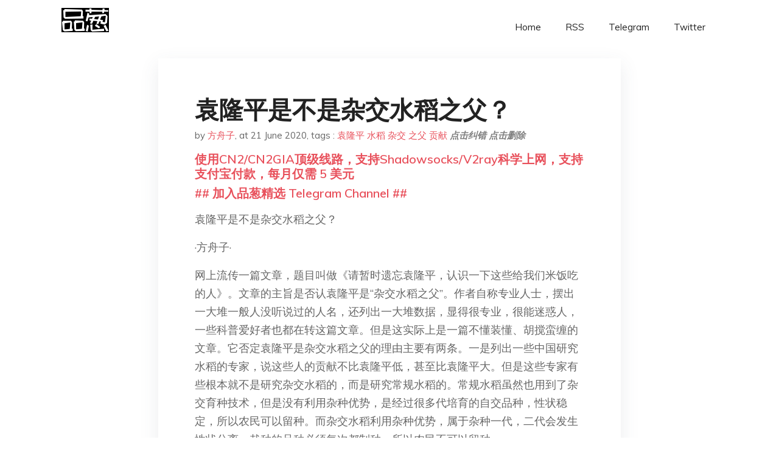

--- FILE ---
content_type: text/html; charset=utf-8
request_url: https://project-gutenberg.github.io/Pincong/post/c9613cc6e031f70bb9f6670ac0d20e26/?utm_source=see_also&utm_medium=%25E6%2598%25AF%25E8%25B0%2581%25E5%2585%25BB%25E6%25B4%25BB%25E4%25BA%2586%25E4%25B8%25AD%25E5%259B%25BD%25E4%25BA%25BA
body_size: 7955
content:
<!doctype html><html lang=zh-cn><head><meta charset=utf-8><title>袁隆平是不是杂交水稻之父？</title><meta name=viewport content="width=device-width,initial-scale=1,maximum-scale=1"><meta name=description content=" 袁隆平是不是杂交水稻之父？
·方舟子·
网上流传一篇文章，题目叫做《请暂时遗忘袁隆平，认识一下这些给我们米饭吃的人》。文章的主旨是否认袁隆平是“杂交水稻之父”。作者自称专业人士，摆出一大堆一般人没听说过的人名，还列出一大堆数据，显得很专业，很能迷惑人，一些科普爱好者也都在转这篇文章。但是这实际上是一篇不懂装懂、胡搅蛮缠的文章。它否定袁隆平是杂交水稻之父的理由主要有两条。一是列出一些中国研究水稻的专家，说这些人的贡献不比袁隆平低，甚至比袁隆平大。但是这些专家有些根本就不是研究杂交水稻的，而是研究常规水稻的。常规水稻虽然也用到了杂交育种技术，但是没有利用杂种优势，是经过很多代培育的自交品种，性状稳定，所以农民可以留种。而杂交水稻利用杂种优势，属于杂种一代，二代会发生性状分离，栽种的品种必须每次都制种，所以农民不可以留种。
这篇文章搞不清楚二者的区别，所以才把常规水稻专家和杂交水稻专家混在一起。例如它介绍黄耀祥，说“黄老爷子的贡献已经超过了袁隆平老爷子”、“那么把黄耀祥称为中国‘杂交水稻之父’是绝对应该的”。黄耀祥的贡献是不是超过了袁隆平且不说，问题是黄耀祥研究的根本不是杂交水稻，而是水稻矮化育种，属于常规水稻研究，即使贡献再大，也和杂交水稻无关，怎么能因此把“杂交水稻之父”的称号改授给他呢？还有些专家虽然是研究杂交水稻的，但都是在袁隆平之后才开始研究的，甚至是在袁隆平指导下研究的，贡献再大，同样也不能去跟袁隆平争杂交水稻之父的称号。
这篇文章否定袁隆平是杂交水稻之父的另一条理由是，去国家水稻数据中心查了一下，发现我们现在吃的水稻品种、包括杂交水稻品种，没有几个是袁隆平培育的，就认为袁隆平不能算杂交水稻之父。这条理由也是莫名其妙。且不说现在推广面积较大的杂交水稻品种有的还是袁隆平培育的（例如威优64），我们称一个人是某个领域之父，是表彰他对该领域的开拓之功，评价的是他的历史贡献，跟后来的成果是不是他做的根本就没有关系。例如普朗克被称为量子之父，是因为他首先提出量子概念，开创了量子物理研究领域，怎么能够以现在的量子物理研究成果不是他做出来的就否定他的贡献呢？可能有不少中国人不能理解这一点，才会同样莫名其妙地把研究量子纠缠的潘建伟叫做量子之父，不知潘建伟和普朗克之间都差了多少代人了，潘建伟最多只能说是量子孙子的孙子。
袁隆平被称为杂交水稻之父，是因为他在杂交水稻这个领域做出了开创性的贡献，是研究杂交水稻的第一人。不仅国内这么认为，国外也这么认为，所以袁隆平才在2004年先后获得农学领域的两个最高奖——以色列的沃尔夫农学奖和美国的世界粮食奖。由于诺贝尔奖没有农学奖，沃尔夫农学奖往往就被视为是农学领域的诺贝尔奖。
沃尔夫农学奖授予袁隆平的颁奖词是这么说的：“袁隆平教授是现代农业研究的科学巨人之一，对世界范围的粮食生产产生了巨大的影响。袁隆平教授研发出新策略显著提高水稻单产，利用细胞质雄性不育研发出杂交水稻。在他的领导下，来自众多研究所和大学的数以百计的水稻科学家在十年合作研究之后，水稻单产普遍增加20%，中国水稻产量增加50%。袁隆平教授进一步利用种间杂种优势开创‘超级杂交’。作为农业科学家，袁隆平的关注超出了中国粮食供应，延伸到世界饥饿的重大问题。他为了帮助提高世界粮食供应，与全世界科学家们分享他的知识、技术和育种材料。”
这个评价简单地介绍了袁隆平对杂交水稻研究的开创性贡献、对中国杂交水稻研究的领导作用和国际上的合作，有的用语比较主观，但是并没有抹杀中国众多水稻科学家的贡献。如果过度拔高袁隆平的地位，抹杀了众多水稻科学家的贡献，当然不妥；但是如果以众多水稻科学家的贡献来否定袁隆平的开创性贡献和领军作用，同样不妥。
袁隆平对杂交水稻的研究的贡献主要有这几个方面。第一，他于1964年在湖南省安江农校实习农场首次发现水稻雄性不育植株，在此基础上在1966年发表论文，提出通过进一步选育, 可从中获得雄性不育系、保持系及恢复系, 用作水稻杂种优势育种的材料。正是因为他的这篇论文，国家科委决定大力支持研究杂交水稻，于1967年成立由袁隆平领导的“水稻雄性不育科研小组”。没有袁隆平的这个发现和设想，中国在当时不会开展杂交水稻科研大协作。那篇贬低袁隆平的文章说袁隆平的这篇论文只是指明了方向，不是教程。这是对科研工作的无知。提出想法、指明方向，要比提供具体教程重要多了。研究生导师的主要作用就是提出想法、指明方向，而不是提供具体教程。第二，1970年袁隆平的助手在海南发现一株野生水稻花粉败育不育植株，袁隆平将它命名为“野败”，用它培育出可以实际用于育种的不育系。之前国内外都发现过水稻雄性不育植株，但是都不实用，包括袁隆平此前自己发现的水稻雄性不育植株，先后用了1000多个品种做了3000多个杂交组合，都没能成功。野败型不育系是第一个成功的不育系。袁隆平无偿和所有杂交水稻育种人员分享“野败”。杂交水稻不管什么品种，其不育系亲本绝大部分都是来源于“野败”。第三，袁隆平在1974年领导培育出第一个大面积种植的杂交水稻品种南优2号，虽然南优2号由于不抗病后来被淘汰，但是这个首创之功仍然属于袁隆平。
有人说李必湖才是杂交水稻之父，因为“野败”是李必湖发现的，当时袁隆平在北京查阅资料，和他没有关系。按这个理由，“野败”是海南崖县（即现在的三亚）南红农场技术员冯克珊带着李必湖在一处铁路桥边的水坑沼泽野生稻田中发现的，冯克珊岂不是更应该被称为杂交水稻之父？李必湖是袁隆平的学生，毕业后当袁隆平的助手，去海南找野生稻，是袁隆平带着他去的。没有袁隆平的指导，李必湖、冯克珊不可能去找野生稻，也就不可能发现“野败”。指导思路对了，换了别人也能发现。所以学术界的惯例，学生、助手做出的发现，首先要归功于做出指导的导师。
有人说江西萍乡市农业局的颜龙安才是杂交水稻之父，因为他比袁隆平还早一年培育出野败不育系。颜龙安对袁隆平也很不服气，曾经和袁隆平争过国家特等发明奖排名，认为袁隆平虽然最早研究杂交水稻，但是他比袁隆平做得好，应该排第一。实际上颜龙安的杂交水稻育种技术是从袁隆平那里学来的，是在1970年被萍乡市政府派去向袁隆平学习才知道了怎么培育杂交水稻的，而他用的“野败”育种材料也是袁隆平提供的。没有袁隆平的指导和提供材料，颜龙安不可能培育出不育系。当时各个省的农业技术人员都去跟袁隆平学习培育杂交水稻，也都把袁隆平提供的“野败”带回去培育，后来做出的成就有大有小，有的培育出的品种比袁隆平自己培育的还好、推广更多，这并不奇怪，因为育种的成功带有一定的偶然性。但是不管怎样，他们都是在袁隆平的指导下，在袁隆平多年研究的基础上做出的成果，真正做出开创性贡献的只有袁隆平，怎么好意思去跟袁隆平争杂交水稻之父的称号呢？
袁隆平很善于向媒体宣传自己，国内媒体对袁隆平也有神化的倾向。袁隆平对抗虫转基因水稻的质疑非常外行，对转基因技术的推广起到了阻碍作用。这些都让人反感。但是不管怎样，不应该否认他对杂交水稻的开创性贡献。他被称为杂交水稻之父，是当之无愧的。
2018.8.10.
(XYS20180818) "><meta name=generator content="Hugo 0.100.2"><link rel=stylesheet href=../../plugins/bootstrap/bootstrap.min.css><link rel=stylesheet href=../../plugins/themify-icons/themify-icons.css><link rel=stylesheet href=https://project-gutenberg.github.io/Pincong/scss/style.min.css media=screen><link rel="shortcut icon" href=https://project-gutenberg.github.io/Pincong/images/favicon.png type=image/x-icon><link rel=icon href=https://project-gutenberg.github.io/Pincong/images/favicon.png type=image/x-icon><meta name=twitter:card content="summary_large_image"><meta name=og:title content=" 袁隆平是不是杂交水稻之父？ "><meta name=og:description content=" 袁隆平是不是杂交水稻之父？
·方舟子·
网上流传一篇文章，题目叫做《请暂时遗忘袁隆平，认识一下这些给我们米饭吃的人》。文章的主旨是否认袁隆平是“杂交水稻之父”。作者自称专业人士，摆出一大堆一般人没听说过的人名，还列出一大堆数据，显得很专业，很能迷惑人，一些科普爱好者也都在转这篇文章。但是这实际上是一篇不懂装懂、胡搅蛮缠的文章。它否定袁隆平是杂交水稻之父的理由主要有两条。一是列出一些中国研究水稻的专家，说这些人的贡献不比袁隆平低，甚至比袁隆平大。但是这些专家有些根本就不是研究杂交水稻的，而是研究常规水稻的。常规水稻虽然也用到了杂交育种技术，但是没有利用杂种优势，是经过很多代培育的自交品种，性状稳定，所以农民可以留种。而杂交水稻利用杂种优势，属于杂种一代，二代会发生性状分离，栽种的品种必须每次都制种，所以农民不可以留种。
这篇文章搞不清楚二者的区别，所以才把常规水稻专家和杂交水稻专家混在一起。例如它介绍黄耀祥，说“黄老爷子的贡献已经超过了袁隆平老爷子”、“那么把黄耀祥称为中国‘杂交水稻之父’是绝对应该的”。黄耀祥的贡献是不是超过了袁隆平且不说，问题是黄耀祥研究的根本不是杂交水稻，而是水稻矮化育种，属于常规水稻研究，即使贡献再大，也和杂交水稻无关，怎么能因此把“杂交水稻之父”的称号改授给他呢？还有些专家虽然是研究杂交水稻的，但都是在袁隆平之后才开始研究的，甚至是在袁隆平指导下研究的，贡献再大，同样也不能去跟袁隆平争杂交水稻之父的称号。
这篇文章否定袁隆平是杂交水稻之父的另一条理由是，去国家水稻数据中心查了一下，发现我们现在吃的水稻品种、包括杂交水稻品种，没有几个是袁隆平培育的，就认为袁隆平不能算杂交水稻之父。这条理由也是莫名其妙。且不说现在推广面积较大的杂交水稻品种有的还是袁隆平培育的（例如威优64），我们称一个人是某个领域之父，是表彰他对该领域的开拓之功，评价的是他的历史贡献，跟后来的成果是不是他做的根本就没有关系。例如普朗克被称为量子之父，是因为他首先提出量子概念，开创了量子物理研究领域，怎么能够以现在的量子物理研究成果不是他做出来的就否定他的贡献呢？可能有不少中国人不能理解这一点，才会同样莫名其妙地把研究量子纠缠的潘建伟叫做量子之父，不知潘建伟和普朗克之间都差了多少代人了，潘建伟最多只能说是量子孙子的孙子。
袁隆平被称为杂交水稻之父，是因为他在杂交水稻这个领域做出了开创性的贡献，是研究杂交水稻的第一人。不仅国内这么认为，国外也这么认为，所以袁隆平才在2004年先后获得农学领域的两个最高奖——以色列的沃尔夫农学奖和美国的世界粮食奖。由于诺贝尔奖没有农学奖，沃尔夫农学奖往往就被视为是农学领域的诺贝尔奖。
沃尔夫农学奖授予袁隆平的颁奖词是这么说的：“袁隆平教授是现代农业研究的科学巨人之一，对世界范围的粮食生产产生了巨大的影响。袁隆平教授研发出新策略显著提高水稻单产，利用细胞质雄性不育研发出杂交水稻。在他的领导下，来自众多研究所和大学的数以百计的水稻科学家在十年合作研究之后，水稻单产普遍增加20%，中国水稻产量增加50%。袁隆平教授进一步利用种间杂种优势开创‘超级杂交’。作为农业科学家，袁隆平的关注超出了中国粮食供应，延伸到世界饥饿的重大问题。他为了帮助提高世界粮食供应，与全世界科学家们分享他的知识、技术和育种材料。”
这个评价简单地介绍了袁隆平对杂交水稻研究的开创性贡献、对中国杂交水稻研究的领导作用和国际上的合作，有的用语比较主观，但是并没有抹杀中国众多水稻科学家的贡献。如果过度拔高袁隆平的地位，抹杀了众多水稻科学家的贡献，当然不妥；但是如果以众多水稻科学家的贡献来否定袁隆平的开创性贡献和领军作用，同样不妥。
袁隆平对杂交水稻的研究的贡献主要有这几个方面。第一，他于1964年在湖南省安江农校实习农场首次发现水稻雄性不育植株，在此基础上在1966年发表论文，提出通过进一步选育, 可从中获得雄性不育系、保持系及恢复系, 用作水稻杂种优势育种的材料。正是因为他的这篇论文，国家科委决定大力支持研究杂交水稻，于1967年成立由袁隆平领导的“水稻雄性不育科研小组”。没有袁隆平的这个发现和设想，中国在当时不会开展杂交水稻科研大协作。那篇贬低袁隆平的文章说袁隆平的这篇论文只是指明了方向，不是教程。这是对科研工作的无知。提出想法、指明方向，要比提供具体教程重要多了。研究生导师的主要作用就是提出想法、指明方向，而不是提供具体教程。第二，1970年袁隆平的助手在海南发现一株野生水稻花粉败育不育植株，袁隆平将它命名为“野败”，用它培育出可以实际用于育种的不育系。之前国内外都发现过水稻雄性不育植株，但是都不实用，包括袁隆平此前自己发现的水稻雄性不育植株，先后用了1000多个品种做了3000多个杂交组合，都没能成功。野败型不育系是第一个成功的不育系。袁隆平无偿和所有杂交水稻育种人员分享“野败”。杂交水稻不管什么品种，其不育系亲本绝大部分都是来源于“野败”。第三，袁隆平在1974年领导培育出第一个大面积种植的杂交水稻品种南优2号，虽然南优2号由于不抗病后来被淘汰，但是这个首创之功仍然属于袁隆平。
有人说李必湖才是杂交水稻之父，因为“野败”是李必湖发现的，当时袁隆平在北京查阅资料，和他没有关系。按这个理由，“野败”是海南崖县（即现在的三亚）南红农场技术员冯克珊带着李必湖在一处铁路桥边的水坑沼泽野生稻田中发现的，冯克珊岂不是更应该被称为杂交水稻之父？李必湖是袁隆平的学生，毕业后当袁隆平的助手，去海南找野生稻，是袁隆平带着他去的。没有袁隆平的指导，李必湖、冯克珊不可能去找野生稻，也就不可能发现“野败”。指导思路对了，换了别人也能发现。所以学术界的惯例，学生、助手做出的发现，首先要归功于做出指导的导师。
有人说江西萍乡市农业局的颜龙安才是杂交水稻之父，因为他比袁隆平还早一年培育出野败不育系。颜龙安对袁隆平也很不服气，曾经和袁隆平争过国家特等发明奖排名，认为袁隆平虽然最早研究杂交水稻，但是他比袁隆平做得好，应该排第一。实际上颜龙安的杂交水稻育种技术是从袁隆平那里学来的，是在1970年被萍乡市政府派去向袁隆平学习才知道了怎么培育杂交水稻的，而他用的“野败”育种材料也是袁隆平提供的。没有袁隆平的指导和提供材料，颜龙安不可能培育出不育系。当时各个省的农业技术人员都去跟袁隆平学习培育杂交水稻，也都把袁隆平提供的“野败”带回去培育，后来做出的成就有大有小，有的培育出的品种比袁隆平自己培育的还好、推广更多，这并不奇怪，因为育种的成功带有一定的偶然性。但是不管怎样，他们都是在袁隆平的指导下，在袁隆平多年研究的基础上做出的成果，真正做出开创性贡献的只有袁隆平，怎么好意思去跟袁隆平争杂交水稻之父的称号呢？
袁隆平很善于向媒体宣传自己，国内媒体对袁隆平也有神化的倾向。袁隆平对抗虫转基因水稻的质疑非常外行，对转基因技术的推广起到了阻碍作用。这些都让人反感。但是不管怎样，不应该否认他对杂交水稻的开创性贡献。他被称为杂交水稻之父，是当之无愧的。
2018.8.10.
(XYS20180818) "><meta name=og:image content="https://project-gutenberg.github.io/Pincong//images/card/184.jpg"><script data-ad-client=ca-pub-6074407261372769 async src=https://pagead2.googlesyndication.com/pagead/js/adsbygoogle.js></script>
<script async src="https://www.googletagmanager.com/gtag/js?id=G-06HJ1E5XNH"></script>
<script>window.dataLayer=window.dataLayer||[];function gtag(){dataLayer.push(arguments)}gtag('js',new Date),gtag('config','G-06HJ1E5XNH')</script></head><body><header class="fixed-top navigation"><div class=container><nav class="navbar navbar-expand-lg navbar-light bg-transparent"><a class=navbar-brand href=https://project-gutenberg.github.io/Pincong/><img class=img-fluid src=https://project-gutenberg.github.io/Pincong//images/logo.png alt=品葱*精选></a>
<button class="navbar-toggler border-0" type=button data-toggle=collapse data-target=#navigation>
<i class="ti-menu h3"></i></button><div class="collapse navbar-collapse text-center" id=navigation><ul class="navbar-nav ml-auto"><li class=nav-item><a class=nav-link href=https://project-gutenberg.github.io/Pincong/>Home</a></li><li class=nav-item><a class=nav-link href=https://project-gutenberg.github.io/Pincong/post/index.xml>RSS</a></li><li class=nav-item><a class=nav-link href=https://bit.ly/2HrxEi0>Telegram</a></li><li class=nav-item><a class=nav-link href=https://twitter.com/speechfree3>Twitter</a></li></ul></div></nav></div></header><div class="py-5 d-none d-lg-block"></div><section class=main-content><div class=container><div class=row><div class="col-lg-8 mx-auto block shadow mb-5"><h2>袁隆平是不是杂交水稻之父？</h2><div class=mb-3><span>by <a href=https://project-gutenberg.github.io/Pincong/author/%e6%96%b9%e8%88%9f%e5%ad%90>方舟子</a></span>,
<span>at 21 June 2020</span>, tags :
<a href=https://project-gutenberg.github.io/Pincong/tags/%e8%a2%81%e9%9a%86%e5%b9%b3>袁隆平</a>
<a href=https://project-gutenberg.github.io/Pincong/tags/%e6%b0%b4%e7%a8%bb>水稻</a>
<a href=https://project-gutenberg.github.io/Pincong/tags/%e6%9d%82%e4%ba%a4>杂交</a>
<a href=https://project-gutenberg.github.io/Pincong/tags/%e4%b9%8b%e7%88%b6>之父</a>
<a href=https://project-gutenberg.github.io/Pincong/tags/%e8%b4%a1%e7%8c%ae>贡献</a>
<a href=https://github.com/Project-Gutenberg/Pincong-data/edit/master/site/content/post/c9613cc6e031f70bb9f6670ac0d20e26.md style=color:gray><strong><i>点击纠错</i></strong></a>
<i></i><a href=https://github.com/Project-Gutenberg/Pincong-data/delete/master/site/content/post/c9613cc6e031f70bb9f6670ac0d20e26.md style=color:gray><strong><i>点击删除</i></strong></a></div><h5><a href=https://bit.ly/justmysock>使用CN2/CN2GIA顶级线路，支持Shadowsocks/V2ray科学上网，支持支付宝付款，每月仅需 5 美元</a></h5><h5><a href=https://bit.ly/2HrxEi0>## 加入品葱精选 Telegram Channel ##</a></h5><p></p><p>袁隆平是不是杂交水稻之父？</p><p>·方舟子·</p><p>网上流传一篇文章，题目叫做《请暂时遗忘袁隆平，认识一下这些给我们米饭吃的人》。文章的主旨是否认袁隆平是“杂交水稻之父”。作者自称专业人士，摆出一大堆一般人没听说过的人名，还列出一大堆数据，显得很专业，很能迷惑人，一些科普爱好者也都在转这篇文章。但是这实际上是一篇不懂装懂、胡搅蛮缠的文章。它否定袁隆平是杂交水稻之父的理由主要有两条。一是列出一些中国研究水稻的专家，说这些人的贡献不比袁隆平低，甚至比袁隆平大。但是这些专家有些根本就不是研究杂交水稻的，而是研究常规水稻的。常规水稻虽然也用到了杂交育种技术，但是没有利用杂种优势，是经过很多代培育的自交品种，性状稳定，所以农民可以留种。而杂交水稻利用杂种优势，属于杂种一代，二代会发生性状分离，栽种的品种必须每次都制种，所以农民不可以留种。</p><p>这篇文章搞不清楚二者的区别，所以才把常规水稻专家和杂交水稻专家混在一起。例如它介绍黄耀祥，说“黄老爷子的贡献已经超过了袁隆平老爷子”、“那么把黄耀祥称为中国‘杂交水稻之父’是绝对应该的”。黄耀祥的贡献是不是超过了袁隆平且不说，问题是黄耀祥研究的根本不是杂交水稻，而是水稻矮化育种，属于常规水稻研究，即使贡献再大，也和杂交水稻无关，怎么能因此把“杂交水稻之父”的称号改授给他呢？还有些专家虽然是研究杂交水稻的，但都是在袁隆平之后才开始研究的，甚至是在袁隆平指导下研究的，贡献再大，同样也不能去跟袁隆平争杂交水稻之父的称号。</p><p>这篇文章否定袁隆平是杂交水稻之父的另一条理由是，去国家水稻数据中心查了一下，发现我们现在吃的水稻品种、包括杂交水稻品种，没有几个是袁隆平培育的，就认为袁隆平不能算杂交水稻之父。这条理由也是莫名其妙。且不说现在推广面积较大的杂交水稻品种有的还是袁隆平培育的（例如威优64），我们称一个人是某个领域之父，是表彰他对该领域的开拓之功，评价的是他的历史贡献，跟后来的成果是不是他做的根本就没有关系。例如普朗克被称为量子之父，是因为他首先提出量子概念，开创了量子物理研究领域，怎么能够以现在的量子物理研究成果不是他做出来的就否定他的贡献呢？可能有不少中国人不能理解这一点，才会同样莫名其妙地把研究量子纠缠的潘建伟叫做量子之父，不知潘建伟和普朗克之间都差了多少代人了，潘建伟最多只能说是量子孙子的孙子。</p><p>袁隆平被称为杂交水稻之父，是因为他在杂交水稻这个领域做出了开创性的贡献，是研究杂交水稻的第一人。不仅国内这么认为，国外也这么认为，所以袁隆平才在2004年先后获得农学领域的两个最高奖——以色列的沃尔夫农学奖和美国的世界粮食奖。由于诺贝尔奖没有农学奖，沃尔夫农学奖往往就被视为是农学领域的诺贝尔奖。</p><p>沃尔夫农学奖授予袁隆平的颁奖词是这么说的：“袁隆平教授是现代农业研究的科学巨人之一，对世界范围的粮食生产产生了巨大的影响。袁隆平教授研发出新策略显著提高水稻单产，利用细胞质雄性不育研发出杂交水稻。在他的领导下，来自众多研究所和大学的数以百计的水稻科学家在十年合作研究之后，水稻单产普遍增加20%，中国水稻产量增加50%。袁隆平教授进一步利用种间杂种优势开创‘超级杂交’。作为农业科学家，袁隆平的关注超出了中国粮食供应，延伸到世界饥饿的重大问题。他为了帮助提高世界粮食供应，与全世界科学家们分享他的知识、技术和育种材料。”</p><p>这个评价简单地介绍了袁隆平对杂交水稻研究的开创性贡献、对中国杂交水稻研究的领导作用和国际上的合作，有的用语比较主观，但是并没有抹杀中国众多水稻科学家的贡献。如果过度拔高袁隆平的地位，抹杀了众多水稻科学家的贡献，当然不妥；但是如果以众多水稻科学家的贡献来否定袁隆平的开创性贡献和领军作用，同样不妥。</p><p>袁隆平对杂交水稻的研究的贡献主要有这几个方面。第一，他于1964年在湖南省安江农校实习农场首次发现水稻雄性不育植株，在此基础上在1966年发表论文，提出通过进一步选育, 可从中获得雄性不育系、保持系及恢复系, 用作水稻杂种优势育种的材料。正是因为他的这篇论文，国家科委决定大力支持研究杂交水稻，于1967年成立由袁隆平领导的“水稻雄性不育科研小组”。没有袁隆平的这个发现和设想，中国在当时不会开展杂交水稻科研大协作。那篇贬低袁隆平的文章说袁隆平的这篇论文只是指明了方向，不是教程。这是对科研工作的无知。提出想法、指明方向，要比提供具体教程重要多了。研究生导师的主要作用就是提出想法、指明方向，而不是提供具体教程。第二，1970年袁隆平的助手在海南发现一株野生水稻花粉败育不育植株，袁隆平将它命名为“野败”，用它培育出可以实际用于育种的不育系。之前国内外都发现过水稻雄性不育植株，但是都不实用，包括袁隆平此前自己发现的水稻雄性不育植株，先后用了1000多个品种做了3000多个杂交组合，都没能成功。野败型不育系是第一个成功的不育系。袁隆平无偿和所有杂交水稻育种人员分享“野败”。杂交水稻不管什么品种，其不育系亲本绝大部分都是来源于“野败”。第三，袁隆平在1974年领导培育出第一个大面积种植的杂交水稻品种南优2号，虽然南优2号由于不抗病后来被淘汰，但是这个首创之功仍然属于袁隆平。</p><p>有人说李必湖才是杂交水稻之父，因为“野败”是李必湖发现的，当时袁隆平在北京查阅资料，和他没有关系。按这个理由，“野败”是海南崖县（即现在的三亚）南红农场技术员冯克珊带着李必湖在一处铁路桥边的水坑沼泽野生稻田中发现的，冯克珊岂不是更应该被称为杂交水稻之父？李必湖是袁隆平的学生，毕业后当袁隆平的助手，去海南找野生稻，是袁隆平带着他去的。没有袁隆平的指导，李必湖、冯克珊不可能去找野生稻，也就不可能发现“野败”。指导思路对了，换了别人也能发现。所以学术界的惯例，学生、助手做出的发现，首先要归功于做出指导的导师。</p><p>有人说江西萍乡市农业局的颜龙安才是杂交水稻之父，因为他比袁隆平还早一年培育出野败不育系。颜龙安对袁隆平也很不服气，曾经和袁隆平争过国家特等发明奖排名，认为袁隆平虽然最早研究杂交水稻，但是他比袁隆平做得好，应该排第一。实际上颜龙安的杂交水稻育种技术是从袁隆平那里学来的，是在1970年被萍乡市政府派去向袁隆平学习才知道了怎么培育杂交水稻的，而他用的“野败”育种材料也是袁隆平提供的。没有袁隆平的指导和提供材料，颜龙安不可能培育出不育系。当时各个省的农业技术人员都去跟袁隆平学习培育杂交水稻，也都把袁隆平提供的“野败”带回去培育，后来做出的成就有大有小，有的培育出的品种比袁隆平自己培育的还好、推广更多，这并不奇怪，因为育种的成功带有一定的偶然性。但是不管怎样，他们都是在袁隆平的指导下，在袁隆平多年研究的基础上做出的成果，真正做出开创性贡献的只有袁隆平，怎么好意思去跟袁隆平争杂交水稻之父的称号呢？</p><p>袁隆平很善于向媒体宣传自己，国内媒体对袁隆平也有神化的倾向。袁隆平对抗虫转基因水稻的质疑非常外行，对转基因技术的推广起到了阻碍作用。这些都让人反感。但是不管怎样，不应该否认他对杂交水稻的开创性贡献。他被称为杂交水稻之父，是当之无愧的。</p><p>2018.8.10.</p><p>(XYS20180818)</p><h5><a href="https://www.digitalocean.com/?refcode=4351d40e44b2&utm_campaign=Referral_Invite&utm_medium=Referral_Program&utm_source=CopyPaste">最简单好用的 VPS,没有之一，注册立得 100 美金</a></h5></div><div class="col-lg-8 mx-auto block shadow"><div id=disqus_thread></div><script type=application/javascript>window.disqus_config=function(){},function(){if(["localhost","127.0.0.1"].indexOf(window.location.hostname)!=-1){document.getElementById('disqus_thread').innerHTML='Disqus comments not available by default when the website is previewed locally.';return}var t=document,e=t.createElement('script');e.async=!0,e.src='//pin-cong-jing-xuan.disqus.com/embed.js',e.setAttribute('data-timestamp',+new Date),(t.head||t.body).appendChild(e)}()</script><noscript>Please enable JavaScript to view the <a href=https://disqus.com/?ref_noscript>comments powered by Disqus.</a></noscript><a href=https://disqus.com class=dsq-brlink>comments powered by <span class=logo-disqus>Disqus</span></a></div><div class="col-lg-8 mx-auto block shadow"><h3>See Also</h3><div class=container><div class=row><div class="mx-auto px-0"><div class="bg-white shadow block"><article class=mb-5><h2 class=h5><a class=text-dark href="https://project-gutenberg.github.io/Pincong/post/a416742d9a168731544c711bf010368b/?utm_source=see_also&utm_medium=%25E8%25A2%2581%25E9%259A%2586%25E5%25B9%25B3%25E6%2598%25AF%25E4%25B8%258D%25E6%2598%25AF%25E6%259D%2582%25E4%25BA%25A4%25E6%25B0%25B4%25E7%25A8%25BB%25E4%25B9%258B%25E7%2588%25B6">袁隆平等获“中国诺奖” 一边是百万美元一边是汹涌诅咒</a></h2><p class=text-dark>袁隆平等获“中国诺奖” 一边是百万美元一边是汹涌诅咒
中国青年报2018.11.18
作者 时习之
此时此刻（11月18日下午4时许），被称为“中国诺贝尔奖”的2018年度未来科学大奖举行颁奖典礼，李家洋教授、袁隆平教授和张启发教授分 …</p></article><article class=mb-5><h2 class=h5><a class=text-dark href="https://project-gutenberg.github.io/Pincong/post/0731a499fdb85a0addbf054d69ef3afe/?utm_source=see_also&utm_medium=%25E8%25A2%2581%25E9%259A%2586%25E5%25B9%25B3%25E6%2598%25AF%25E4%25B8%258D%25E6%2598%25AF%25E6%259D%2582%25E4%25BA%25A4%25E6%25B0%25B4%25E7%25A8%25BB%25E4%25B9%258B%25E7%2588%25B6">看谣棍崔永元如何与其脑残粉接力造谣</a></h2><p class=text-dark>看谣棍崔永元如何与其脑残粉接力造谣
作者：周宏
有个ID叫“往事919”的反转谣棍将他和另一个支持杂交技术的反转人士的谈话截图发布出来，并以此为根据发表了一通“杂交已成为转基因与基因编辑推广的渠道”的议论，认为中国的现状是很多干了转基因的人 …</p></article><article class=mb-5><h2 class=h5><a class=text-dark href="https://project-gutenberg.github.io/Pincong/post/99194de36c565d622d00f4055ae92595/?utm_source=see_also&utm_medium=%25E8%25A2%2581%25E9%259A%2586%25E5%25B9%25B3%25E6%2598%25AF%25E4%25B8%258D%25E6%2598%25AF%25E6%259D%2582%25E4%25BA%25A4%25E6%25B0%25B4%25E7%25A8%25BB%25E4%25B9%258B%25E7%2588%25B6">达尔文为什么没能发现遗传规律</a></h2><p class=text-dark>达尔文为什么没能发现遗传规律
·方舟子·
进化论和基因论是生物学最重要的两个理论。进化论是生物学大厦的基础，它使得多姿多彩的生物界统一了起来；而基因论则是生物学大厦的支柱，支撑着生物学的各个分支。达尔文和孟德尔分别被认为是进化论和基因论的创 …</p></article><article class=mb-5><h2 class=h5><a class=text-dark href="https://project-gutenberg.github.io/Pincong/post/6f21ac91bf944fa38cb21dc26b213b21/?utm_source=see_also&utm_medium=%25E8%25A2%2581%25E9%259A%2586%25E5%25B9%25B3%25E6%2598%25AF%25E4%25B8%258D%25E6%2598%25AF%25E6%259D%2582%25E4%25BA%25A4%25E6%25B0%25B4%25E7%25A8%25BB%25E4%25B9%258B%25E7%2588%25B6">新春大礼，黄金水稻要种了</a></h2><p class=text-dark>新春大礼，黄金水稻要种了
基因农业网报道，据国外媒体报道，孟加拉国农业部部长Abdur Razzak在上周表示，黄金大米即将得到批准。
这个消息是他在与国际水稻研究所会晤时透露的。据称，该国环保部会很快批准金米种植，此后的种植会在两三个月内 …</p></article><article class=mb-5><h2 class=h5><a class=text-dark href="https://project-gutenberg.github.io/Pincong/post/327095040528331a388dc059f0013d58/?utm_source=see_also&utm_medium=%25E8%25A2%2581%25E9%259A%2586%25E5%25B9%25B3%25E6%2598%25AF%25E4%25B8%258D%25E6%2598%25AF%25E6%259D%2582%25E4%25BA%25A4%25E6%25B0%25B4%25E7%25A8%25BB%25E4%25B9%258B%25E7%2588%25B6">我国抗虫转基因水稻研发进展</a></h2><p class=text-dark>我国抗虫转基因水稻研发进展
作者：林拥军
本文系华中农业大学生命科学技术学院教授、国务院特殊津贴获得者林拥军在12月举办的2019年全国媒体记者转基因报道研修班的报告。他的授课主题是《我国抗虫转基因水稻研发进展》。以下为现场文字记录，文字已 …</p></article></div></div></div></div></div></div></div></div></section><script>var i,images=document.getElementsByTagName("img");for(i=0;i<images.length;i++)images[i].className+="img-fluid w-100 mb-4"</script><footer class="py-4 bg-light border-top"><div class=container><div class="row justify-content-between align-items-center"><div class="col-lg-4 text-center text-lg-left mb-4 mb-lg-0"><a href=https://project-gutenberg.github.io/Pincong/><img src=https://project-gutenberg.github.io/Pincong//images/logo.png class=img-fluid alt=品葱*精选></a></div><div class="col-lg-4 text-center mb-4 mb-lg-0"><ul class="list-inline mb-0"></ul></div><div class="col-lg-4 text-lg-right text-center mb-4 mb-lg-0"><ul class="list-inline social-icon mb-0"><li class=list-inline-item><a href=https://pincong.rocks/><i class=ti-home></i></a></li><li class=list-inline-item><a href=https://github.com/Project-Gutenberg/Pincong><i class=ti-github></i></a></li></ul></div><div class="col-12 text-center mt-4"><span></span></div></div></div></footer><script src=../../plugins/jQuery/jquery.min.js></script>
<script src=../../plugins/bootstrap/bootstrap.min.js></script>
<script src=../../plugins/search/fuse.min.js></script>
<script src=../../plugins/search/mark.js></script>
<script src=../../plugins/search/search.js></script>
<script src=https://project-gutenberg.github.io/Pincong/js/script.min.js></script>
<script>(function(e,o,i,a,t,n,s){e.GoogleAnalyticsObject=t,e[t]=e[t]||function(){(e[t].q=e[t].q||[]).push(arguments)},e[t].l=1*new Date,n=o.createElement(i),s=o.getElementsByTagName(i)[0],n.async=1,n.src=a,s.parentNode.insertBefore(n,s)})(window,document,'script','//www.google-analytics.com/analytics.js','ga'),ga('create','UA-151212685-6','auto'),ga('send','pageview')</script></body></html>

--- FILE ---
content_type: text/html; charset=utf-8
request_url: https://www.google.com/recaptcha/api2/aframe
body_size: 268
content:
<!DOCTYPE HTML><html><head><meta http-equiv="content-type" content="text/html; charset=UTF-8"></head><body><script nonce="wn-5c1N0O6r_zByQCIK9Pw">/** Anti-fraud and anti-abuse applications only. See google.com/recaptcha */ try{var clients={'sodar':'https://pagead2.googlesyndication.com/pagead/sodar?'};window.addEventListener("message",function(a){try{if(a.source===window.parent){var b=JSON.parse(a.data);var c=clients[b['id']];if(c){var d=document.createElement('img');d.src=c+b['params']+'&rc='+(localStorage.getItem("rc::a")?sessionStorage.getItem("rc::b"):"");window.document.body.appendChild(d);sessionStorage.setItem("rc::e",parseInt(sessionStorage.getItem("rc::e")||0)+1);localStorage.setItem("rc::h",'1768545088209');}}}catch(b){}});window.parent.postMessage("_grecaptcha_ready", "*");}catch(b){}</script></body></html>